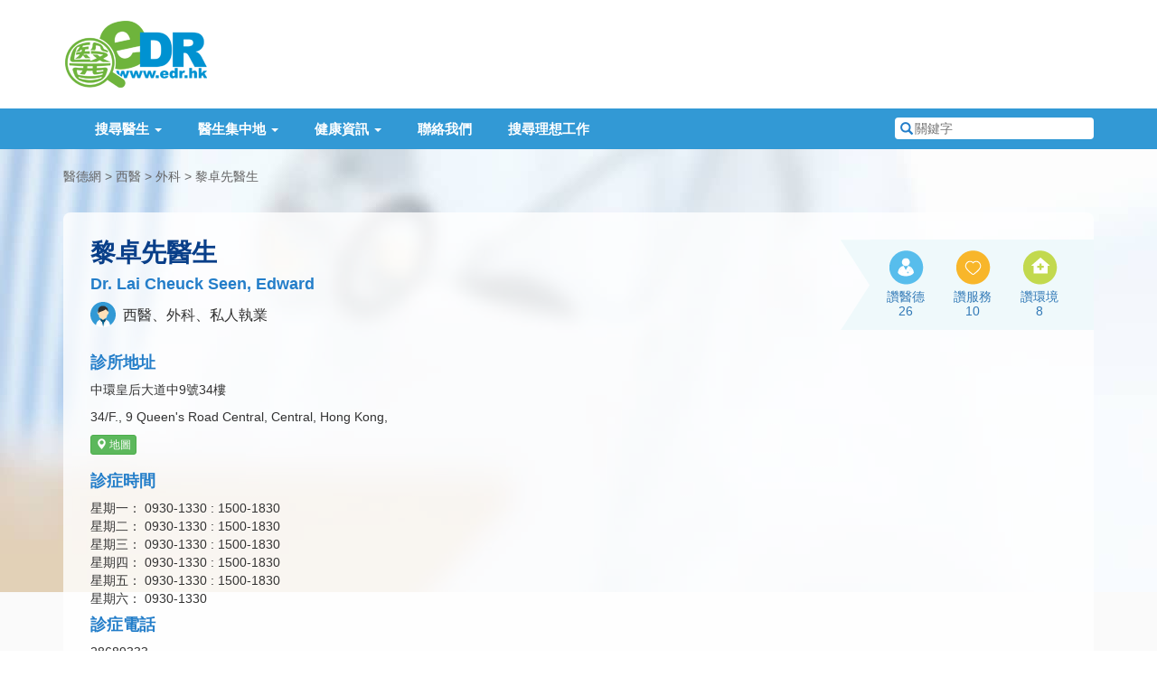

--- FILE ---
content_type: text/html; charset=UTF-8
request_url: https://www.edr.hk/doctor/info/lai-cheuck-seen-edward-a
body_size: 7500
content:
<!DOCTYPE html>
<html lang="zh-hk">
<head itemscope itemtype="http://schema.org/WebSite">
    <meta charset="utf-8">
    <meta http-equiv="X-UA-Compatible" content="IE=edge">
    <meta name="viewport" content="width=device-width, initial-scale=1.0, maximum-scale=2.0">
		    <title>黎卓先醫生 Dr. Lai Cheuck Seen, Edward
 - 醫德網</title>
	<meta itemprop="name" content="醫德網" />
	<link itemprop="url" href="https://www.edr.hk" />
	<meta name="theme-color" content="#247EC9" />
    <meta name="description" content="黎卓先醫生 Dr. Lai Cheuck Seen, Edward；註冊專科：西醫、外科；地址：中環皇后大道中9號34樓；診所名稱：仁德醫健 (中環) ；電話：28689333
">
	<link href="/css/bootstrap.min.css" rel="stylesheet">
    <link href="/css/style.css" rel="stylesheet">
    <link href="/css/swiper.css" rel="stylesheet">
	<link rel="canonical" href="https://www.edr.hk/doctor/info/lai-cheuck-seen-edward-a
" />

	<script type='text/javascript'>
	  var googletag = googletag || {};
	  googletag.cmd = googletag.cmd || [];
	  (function() {
		var gads = document.createElement('script');
		gads.async = true;
		gads.type = 'text/javascript';
		var useSSL = 'https:' == document.location.protocol;
		gads.src = (useSSL ? 'https:' : 'http:') +
		  '//www.googletagservices.com/tag/js/gpt.js';
		var node = document.getElementsByTagName('script')[0];
		node.parentNode.insertBefore(gads, node);
	  })();
	</script>
    	<script type='text/javascript'>
		googletag.cmd.push(function() {
			
				var mappingTopBar = googletag.sizeMapping().
					addSize([0, 0], []).
					addSize([992, 250], [728, 90]).
					build();
				
				var mappingBottomBar = googletag.sizeMapping().
					addSize([0, 0], []).
					addSize([768, 200], [728, 90]).
					build();
				
				var mappingMobileTopBar = googletag.sizeMapping().
					addSize([0, 0], []).
					addSize([320, 200], [320, 100]).
					addSize([992, 200], []).
					build();
				
				
				var mappingMobileBottomBar = googletag.sizeMapping().
					addSize([0, 0], []).
					addSize([320, 300], [300, 250]).
					addSize([768, 300], []).
					build();
					
			
			googletag.defineSlot("/269523963/doctor-info-top-bar", [728, 90], 'div-gpt-ad-1461901072092-0').
				defineSizeMapping(mappingTopBar).
				setCollapseEmptyDiv(true).
				addService(googletag.pubads());

			googletag.defineSlot("/269523963/doctor-info-bottom-bar", [728, 90], 'div-gpt-ad-1461914487111-0').
				defineSizeMapping(mappingBottomBar).
				setCollapseEmptyDiv(true).
				addService(googletag.pubads());

			googletag.defineSlot("/269523963/other-page-mobile-top-bar", [320, 100], 'div-gpt-ad-1462513627117-0').
				defineSizeMapping(mappingMobileTopBar).
				setCollapseEmptyDiv(true).
				addService(googletag.pubads());

			googletag.defineSlot("/269523963/doctor-info-mobile-bottom-rect", [300, 250], 'div-gpt-ad-1462506008934-0').
				defineSizeMapping(mappingMobileBottomBar).
				setCollapseEmptyDiv(true).
				addService(googletag.pubads());
			
				var mappingSideRect = googletag.sizeMapping().
		addSize([0, 0], []).
		addSize([992, 200], [300, 250]).
		build();

	
		googletag.defineSlot('/269523963/doctor-info-top-rect', [300, 250], 'div-gpt-ad-1462760152970-0').
			defineSizeMapping(mappingSideRect).
			setCollapseEmptyDiv(true).
			addService(googletag.pubads());

		googletag.defineSlot('/269523963/doctor-info-top-rect', [300, 250], 'div-gpt-ad-1462760152970-1').
			defineSizeMapping(mappingSideRect).
			setCollapseEmptyDiv(true).
			addService(googletag.pubads());

	
			googletag.pubads().enableSingleRequest();
			googletag.enableServices();
		});
	</script>

    
    
	    <link href="/css/lightbox.min.css" rel="stylesheet">
</head>

<body >

<!-- Header -->
<div id="header">
    <!-- Upper Part of Header -->
    <div class="container clearfix" id="header-brand">
        <div id="header-nav">
            <div id="site-logo">
                <a href="/" title="醫德網首頁"><img src="/images/header-logo.png" alt="醫德網" /></a>
            </div>

            <!-- For Mobile -->
            <button type="button" class="navbar-toggle collapsed hidden-print" data-toggle="collapse" data-target="#main-navigation" aria-expanded="false">
                <span class="sr-only">Toggle navigation</span>
                <span class="icon-bar"></span>
                <span class="icon-bar"></span>
                <span class="icon-bar"></span>
            </button>
            <a href="#navbar-search" data-toggle="collapse" aria-expanded="false" aria-controls="navbar-search" title="搜尋" class="visible-xs-block mobile-search-button hidden-print"><i class="glyphicon glyphicon-search"></i></a>
            <!-- /For Mobile -->
        </div>

                <!-- Header Advertisement -->
        <div class="long-adv hidden-print" id="header-adv">
			<div id='div-gpt-ad-1462513627117-0' style='margin:auto;'>
				<script type='text/javascript'>
					googletag.cmd.push(function() { googletag.display('div-gpt-ad-1462513627117-0'); });
				</script>
			</div>
			<div id='div-gpt-ad-1461901072092-0' style='margin:auto;'>
				<script type='text/javascript'>
					googletag.cmd.push(function() { googletag.display('div-gpt-ad-1461901072092-0'); });
				</script>
			</div>
        </div>
            </div>

    <!-- Menu -->
    <div id="menu" class="hidden-print" role="navigation">
        <div class="container clearfix">
            <div class="collapse navbar-collapse" id="main-navigation">
                <ul class="navbar-nav">
                    <li>
                        <a href="#" class="dropdown-toggle" data-toggle="dropdown" role="button" aria-haspopup="true" aria-expanded="false">搜尋醫生 <span class="caret"></span></a>
                        <ul class="dropdown-menu">
                            <li><a href="/district">按地區搜尋</a></li>
                            <li><a href="/speciality">按專科搜尋</a></li>
                            <li><a href="/search-all">全方位搜尋</a></li>
                        </ul>
                    </li>
                    <li>
                        <a href="#" class="dropdown-toggle" data-toggle="dropdown" role="button" aria-haspopup="true" aria-expanded="false">醫生集中地 <span class="caret"></span></a>
                        <ul class="dropdown-menu">
                            <li><a href="/building">醫生大廈名單</a></li>
                            <li><a href="/hospital">醫院醫生名單</a></li>
                            <li><a href="/medical-centre">醫療中心</a></li>
                            <li><a href="/medical-society">醫學組織</a></li>
                        </ul>
                    </li>
                    <li>
                        <a href="#" class="dropdown-toggle" data-toggle="dropdown" role="button" aria-haspopup="true" aria-expanded="false">健康資訊 <span class="caret"></span></a>
                        <ul class="dropdown-menu">
                            <li><a href="/article">健康雜誌</a></li>
                            <li><a href="/health-news">社區新聞</a></li>
                            <li><a href="/emergency-service">緊急服務</a></li>
                            <li><a href="/patient-group">病人組織</a></li>
							<li role="separator" class="divider"></li>
							<li><a href="/calculator/age">年齡計算器</a></li>
							<li><a href="/calculator/height">估算兒童成年身高</a></li>
							<li><a href="/calculator/bmi">BMI計算器</a></li>
                        </ul>
                    </li>
                                        <li><a href="/contact">聯絡我們</a></li>

                    <li><a href="https://edrjobs.hk/" id="search-job-btn">搜尋理想工作</a></li>

					                    <li class="visible-sm-block">
                        <a href="#navbar-search" role="button" data-toggle="collapse" aria-expanded="false" aria-controls="navbar-search">快速搜尋</a>
                    </li>
                </ul>
            </div>

            <!-- Quick Search -->
            <form id="navbar-search" action="/search">
                <label for="nav-search-field"><i class="glyphicon glyphicon-search"></i> <span class="sr-only">搜尋關鍵字</span></label>
                <input type="text" name="keyword" placeholder="關鍵字" class="search-field" id="nav-search-field"/>
				<input type="hidden" name="special-keyword" value="1"/>
                <button type="submit" class="hidden">搜尋</button>
            </form>
        </div>
    </div>
</div>

<!-- Main Content -->
<div class="body-background profile-body-container">
    <div class="container">
		<!-- Breadcrumb -->
		<ul class="page-breadcrumb">
			<li><a href="/">醫德網</a></li>
			<li><a href="/speciality/doctor">西醫</a></li>
							<li><a href="/speciality/doctor/general-surgery">外科</a></li>
						<li><a href="/doctor/info/lai-cheuck-seen-edward-a">黎卓先醫生</a></li>
		</ul>
		        <div class="profile-box profile-box-general profile-general-style2">
            <div class="row">
                <div class="col-xs-12 col-sm-7 col-md-8 col-lg-9">
					                    <h1>黎卓先醫生</h1>
                    <h2>Dr. Lai Cheuck Seen, Edward</h2>
                    <p class="profile-description">
					<span class="dr-icon dr-male" title="" data-toggle="tooltip" data-original-title="男醫生">男醫生</span> 
					西醫、外科、私人執業</p>
                    <h2>診所地址</h2>
                    <p>中環皇后大道中9號34樓</p>
					<p>34/F., 9 Queen&#039;s Road Central, Central, Hong Kong,</p>
											<div class="profile-buttons hidden-print">
							<a class="btn btn-success btn-xs" href="http://maps.google.com/maps?f=q&amp;source=s_q&amp;hl=zh-TW&amp;q=22.280452,114.158365&amp;ie=UTF8&amp;ll=22.280452,114.158365&amp;z=17" target="_blank"><i class="glyphicon glyphicon-map-marker"></i> 地圖</a>
						</div>
					
											<h2>診症時間</h2>
						<p>
																								星期一：
									0930-1330 : 1500-1830 <br>
																																星期二：
									0930-1330 : 1500-1830 <br>
																																星期三：
									0930-1330 : 1500-1830 <br>
																																星期四：
									0930-1330 : 1500-1830 <br>
																																星期五：
									0930-1330 : 1500-1830 <br>
																																星期六：
									0930-1330 <br>
																					</p>
					                    <h2>診症電話</h2>
                    <p>28689333</p>
                </div>
				
				<div class="col-xs-12 col-sm-5 col-md-4 col-lg-3 hidden-print">
										<div class="profile-likes">
						<a title="如果你想表揚醫生的醫德，請按一次。" class="profile-banner-action-like profile-banner-action-like1 js-like btn-like btn-like--inner-after" href="javascript:void(0)" data-item-id="1" data-count="inner-after">讚醫德</a>
						<a title="如果你想表揚診所的服務，請按一次。" class="profile-banner-action-like profile-banner-action-like2 js-like btn-like btn-like--inner-after" href="javascript:void(0)" data-item-id="2" data-count="inner-after">讚服務</a>
						<a title="如果你想表揚診所的環境，請按一次。" class="profile-banner-action-like profile-banner-action-like3 js-like btn-like btn-like--inner-after" href="javascript:void(0)" data-item-id="3" data-count="inner-after">讚環境</a>
					</div>
				</div>
				
            </div>
        </div>
		        <div class="row">
            <div class="col-md-8">
									<div class="profile-box">
						<h2><i class="glyphicon glyphicon-list-alt"></i> 醫療服務包括</h2>
						<ul class="services-list clearfix">
															<li>Gastroscopy</li>
															<li> Colonoscopy</li>
															<li> Minor Surgery</li>
															<li> Proctoscopy</li>
															<li> Hepatectomy</li>
															<li> Pancreatectomy</li>
															<li> ERCP - Therapeutic</li>
															<li> Needle scopic cholecyotectomy</li>
															<li> General Surgery</li>
													</ul>
					</div>
													<div class="profile-box">
						<div class="other-info">
							<h2><i class="glyphicon glyphicon-info-sign"></i> 其他資料</h2>
															<p>診所名稱：仁德醫健 (中環) </p>
																						<p>有緊急應診服務</p>
																													<p>使用語言：廣東話, 英文, 國語, 日語</p>
																						<p>使用醫院：港安醫院, 聖德肋撒醫院, 養和醫院, 嘉諾撒醫院, 聖保祿醫院, 浸會醫院</p>
																						<p>傳真機：28689223</p>
																																									</div>
																			<div class="scheme-info">
								<dl class="clearfix">
																		
																			<dt>公私營醫療合作：</dt>
										<dd>醫生參與<a href="http://www3.ha.org.hk/ppp/ppiepr_a.aspx?lang=tchi" target="_blank"><span class="dr-icon dr-ppi small"></span>醫療病歷互聯試驗計劃</a>。</dd>
																		
																		
																	</dl>
							</div>
											</div>
													<div class="profile-box">
						<h2><i class="glyphicon glyphicon-certificate"></i> 專業資格</h2>
						<ul class="profile-cert-list">
													<li>香港大學內外全科醫學士 MBBS (HK) </li>
													<li>英國愛丁堡皇家外科醫學院院士 FRCS (Edin) </li>
													<li>澳洲皇家外科醫學院院士 FRACS </li>
													<li>香港大學外科碩士 MS (HK) </li>
													<li>香港外科醫學院院士 FCSHK </li>
													<li>香港醫學專科學院院士(外科) FHKAM (Surgery) </li>
												</ul>
					</div>
								            </div>
            <div class="col-md-4 pro-col-adv hidden-print">
                <div class="adv-main col-md-12 col-sm-6 hidden-xs">
					<div id='div-gpt-ad-1462760152970-0'>
						<script type='text/javascript'>
							googletag.cmd.push(function() { googletag.display('div-gpt-ad-1462760152970-0'); });
						</script>
					</div>
                </div>
                <div class="adv-main col-md-12 col-sm-6 hidden-xs">
					<div id='div-gpt-ad-1462760152970-1'>
						<script type='text/javascript'>
							googletag.cmd.push(function() { googletag.display('div-gpt-ad-1462760152970-1'); });
						</script>
					</div>
                </div>
            </div>
        </div>


        <div class="profile-box profile-box-last hidden-print" id="profile_report_form_row">
            <div class="row">
                <div class="col-sm-9 col-md-8 profile-report-column">
                    <h2><i class="glyphicon glyphicon-search"></i> 回報問題</h2>
                    <p>如發現這網頁有任何不準確的地方或有改善之處，請讓我們知道。</p>
                    <form class="form-horizontal" id="profile_report_form" action="" method="POST">
												<input type="hidden" name="_token" value="QbmtTA8YBMGdRho795k0UVujJiqipNpemcF1DHbO">
                        <div class="form-group">
                            <label for="report_matter" class="col-md-2 control-label">有關事情</label>
                            <div class="col-md-10">
                                <select id="report_matter" name="matter" class="form-control">
                                    <option value="糾正錯誤資料">糾正錯誤資料</option>
                                    <option value="建議增加資料">建議增加資料</option>
                                    <option value="其他事情">其他事情</option>
                                </select>
                            </div>
                        </div>
                        <div class="form-group">
                            <label for="report_problem" class="col-md-2 control-label">輸入資料</label>
                            <div class="col-md-10">
                                <textarea cols="20" rows="4" name="problem" id="report_problem" class="form-control"></textarea>
								<div class="help-block">
																	</div>
                            </div>
                        </div>
                        <div class="form-group">
                            <div class="col-md-offset-2 col-md-10 button-container">
                                <button type="submit" class="btn btn-primary full-width-button">提交</button>
                            </div>
                        </div>
                    </form>
                    <p>注意：這表格只用作收集醫生的執業資訊，並不能聯絡醫生。如有需要請致電診所查詢。</p>
                </div>
                <div class="col-sm-3 col-md-4 profile-share-column">
                    <h2><i class="glyphicon glyphicon-share"></i> 分享此頁</h2>
                    <a href="#" class="profile-share-button addthis_button_facebook"><span>分享至 Facebook</span></a>
                    <a href="#" class="profile-share-button addthis_button_twitter"><span>分享至 Twitter</span></a>
                    <a href="#" class="profile-share-button addthis_button_google_plusone_share"><span>分享至 Google+</span></a>
                    <a href="#" class="profile-share-button addthis_button_email"><span>經電郵分享</span></a>
                </div>
            </div>
        </div>
    </div>
</div>

<div class="container hidden-print" id="footer-adv">
    <div class="adv-footer">
		<div id='div-gpt-ad-1461914487111-0' style='margin:auto;'>
			<script type='text/javascript'>
				googletag.cmd.push(function() { googletag.display('div-gpt-ad-1461914487111-0'); });
			</script>
		</div>

		<div id='div-gpt-ad-1462506008934-0' style='margin:auto;'>
			<script type='text/javascript'>
				googletag.cmd.push(function() { googletag.display('div-gpt-ad-1462506008934-0'); });
			</script>
		</div>
    </div>
</div>

<!-- Footer -->
<div id="footer" class="hidden-print">
    <div class="container">
        <!-- Sitemap -->
        <div class="row footer-sitemap hidden-xs">
            <div class="col-md-2 col-sm-4">
                <h6>熱門搜尋</h6>
                <ul>
                    <li><a href="/speciality/doctor/dermatology-venereology">皮膚科醫生</a></li>
                    <li><a href="/speciality/dentist">牙醫</a></li>
                    <li><a href="/speciality/doctor/otorhinolaryngology">耳鼻喉科</a></li>
                    <li><a href="/speciality/doctor/ophthalmology">眼科醫生</a></li>
                    <li><a href="/speciality/doctor/obstetrics-gynaecology">婦科醫生</a></li>
                    <li><a href="/speciality/chiropractor">脊醫</a></li>
                    <li><a href="/speciality/psychologist">心理醫生</a></li>
                </ul>
            </div>
            <div class="col-md-2 col-sm-4">
                <h6>熱門專科</h6>
                <ul>
                    <li><a href="/speciality/doctor/psychiatry">精神科專科</a></li>
                    <li><a href="/speciality/doctor/gastroenterology-hepatology">腸胃肝臟科專科</a></li>
                    <li><a href="/speciality/doctor/urology">泌尿外科專科</a></li>
                    <li><a href="/speciality/doctor/general-surgery">外科專科</a></li>
                    <li><a href="/speciality/doctor/plastic-surgery">整形外科專科</a></li>
                    <li><a href="/speciality/physiotherapist">物理治療師</a></li>
                    <li><a href="/speciality/doctor/cardiology">心臟科專科</a></li>
                </ul>
            </div>
            <div class="col-md-2 col-sm-4">
                <h6>醫生搜尋</h6>
                <ul>
                    <li><a href="/district">按地區搜尋</a></li>
                    <li><a href="/speciality">按專科搜尋</a></li>
                    <li><a href="/search-all">全方位搜尋</a></li>
                    <li><a href="/building">醫生大廈名單</a></li>
                    <li><a href="/hospital">醫院醫生名單</a></li>
                                    </ul>
            </div>
            <div class="col-md-2 col-sm-4 footer-health">
                <h6>健康資訊</h6>
                <ul>
                    <li><a href="/article">健康雜誌</a></li>
                    <li><a href="/health-news">社區新聞</a></li>
                    <li><a href="/medical-centre">醫療中心</a></li>
                    <li><a href="/medical-society">醫學組織</a></li>
                    <li><a href="/patient-group">病人組織</a></li>
                    <li><a href="/emergency-service">緊急服務</a></li>
                </ul>
            </div>
            <div class="col-md-2 col-sm-4">
                <h6>醫院醫生</h6>
                <ul>
                    <li><a href="/hospital/hong-kong-sanatorium-hospital">養和醫院</a></li>
                    <li><a href="/hospital/st-teresas-hospital">聖德肋撒醫院</a></li>
                    <li><a href="/hospital/hong-kong-baptist-hospital">浸會醫院</a></li>
                    <li><a href="/hospital/evangel-hospital">播道醫院</a></li>
                    <li><a href="/hospital/tsuen-wan-adventist-hospital">荃灣港安醫院</a></li>
                </ul>
            </div>
            <div class="col-md-2 col-sm-4">
                <h6>其他資訊</h6>
                <ul>
                    <li><a href="/about-us">關於我們</a></li>
                    <li><a href="/privacy-policy">私隱政策</a></li>
                    <li><a href="/end-user-agreement">使用條款</a></li>
                    <li><a href="/contact">聯絡我們</a></li>
                    <li><a href="#" id="translateLink">使用簡體</a></li>
                </ul>
            </div>
        </div>

        <!-- Logos -->
        <div class="footer-media clearfix">
            <a href="https://play.google.com/store/apps/details?id=com.edr" target="_blank" title="下載 EDR 醫德網 Android 版手機應用程式" class="footer-app-android">
                <img src="/images/footer_android.png" alt="EDR 醫德網 Android 版手機應用程式" />
            </a>
            <a href="https://itunes.apple.com/hk/app/id445742937?mt=8" target="_blank" title="下載 EDR 醫德網 iOS 版手機應用程式" class="footer-app-ios">
                <img src="/images/footer_app_ios.png" alt="EDR 醫德網 iOS 版手機應用程式" />
            </a>
            <a href="http://www.facebook.com/edrhk" target="_blank" title="醫德網 Facebook 專頁" class="footer-fb">
                <img src="/images/footer_fb.png" alt="醫德網 Facebook 專頁" />
            </a>
            <a href="http://www.caringcompany.org.hk/" target="_blank" title="商界展關懷網站" class="footer-caring">
                <img src="/images/footer_caringcompany.png" alt="商界展關懷" />
            </a>
        </div>

        <div id="copyright">
            <p>&copy; 2026 edr.hk, All Rights Reserved.</p>
        </div>
    </div>
</div>


<script src="/js/jquery-1.12.4.min.js"></script>
<link rel="stylesheet" href="https://unpkg.com/swiper/swiper-bundle.css" />
<link rel="stylesheet" href="https://unpkg.com/swiper/swiper-bundle.min.css" />

<script src="https://unpkg.com/swiper/swiper-bundle.js"></script>
<script src="https://unpkg.com/swiper/swiper-bundle.min.js"></script>
<script>


    $(function () {
        $('#sliderShow').trigger('click');
    });

    var swiper = new Swiper('.swiper-container', {
        autoplay: {
            delay: 10000,
            disableOnInteraction: false,
        },
        spaceBetween: 30,
        centeredSlides: true,
        pagination: {
            el: '.swiper-pagination',
            dynamicBullets: true,
        },
    });
    $('#myModal').on('shown.bs.modal', function(){
        swiper.update();
    })
</script>




<script src="/js/respond.min.js" async></script>
<script src="/js/bootstrap.min.js" integrity="sha384-0mSbJDEHialfmuBBQP6A4Qrprq5OVfW37PRR3j5ELqxss1yVqOtnepnHVP9aJ7xS" crossorigin="anonymous"></script>
<script src="/js/tw_cn.js"></script>

<script src="/js/common.js"></script>

<script>
    var defaultEncoding = 1;
    var translateDelay = 0;
    var cookieDomain = "https://www.edr.hk";
    var msgToTraditionalChinese = "使用繁體";
    var msgToSimplifiedChinese = "使用簡體";
    var translateButtonId = "translateLink";
</script>

<script>
	(function(i,s,o,g,r,a,m){i['GoogleAnalyticsObject']=r;i[r]=i[r]||function(){
	(i[r].q=i[r].q||[]).push(arguments)},i[r].l=1*new Date();a=s.createElement(o),
	m=s.getElementsByTagName(o)[0];a.async=1;a.src=g;m.parentNode.insertBefore(a,m)
	})(window,document,'script','https://www.google-analytics.com/analytics.js','ga');

	ga('create', 'UA-12567475-1', 'auto');
	ga('send', 'pageview');
</script>

<!-- Start Alexa Certify Javascript -->
<script type="text/javascript">
_atrk_opts = { atrk_acct:"iLwCf1agkf000e", domain:"edr.hk",dynamic: true};
(function() { var as = document.createElement('script'); as.type = 'text/javascript'; as.async = true; as.src = "https://d31qbv1cthcecs.cloudfront.net/atrk.js"; var s = document.getElementsByTagName('script')[0];s.parentNode.insertBefore(as, s); })();
</script>
<noscript><img src="https://d5nxst8fruw4z.cloudfront.net/atrk.gif?account=iLwCf1agkf000e" style="display:none" height="1" width="1" alt="" /></noscript>
<!-- End Alexa Certify Javascript -->

	<script src="//s7.addthis.com/js/250/addthis_widget.js#username=xa-4d35ae82151658db"></script>
	<script src="/js/lightbox.min.js"></script>
	<script src="/js/profile.js"></script>
	<script src="//cdn.jsdelivr.net/jquery.validation/1.14.0/jquery.validate.min.js"></script>
	<script src="//ajax.aspnetcdn.com/ajax/jquery.validate/1.14.0/localization/messages_zh_tw.js"></script>

	<!-- Google Ads -->
	<script async src="//pagead2.googlesyndication.com/pagead/js/adsbygoogle.js"></script>
	<script>
	  (adsbygoogle = window.adsbygoogle || []).push({
		google_ad_client: "ca-pub-5698059437151511",
		enable_page_level_ads: true
	  });
	</script>
	<!-- /Google Ads -->

	<script src="/js/LikeButton.js?20161231"></script>	<!-- //Like button -->
	<script>
		// Add CSRF token for each AJAX request
		$.ajaxSetup({
			headers: {
				'X-CSRF-TOKEN': "QbmtTA8YBMGdRho795k0UVujJiqipNpemcF1DHbO"
			}
		});

		$(document).ready(function () {
			/* Like Button */
			$('.js-like').likeButton({
				url: '/like-doctor/1483',
				customCounter: 'btn-like-counter'
			});
		});

		/* Validate the report form */
		$("#profile_report_form").validate({
			// Specify the validation rules
			rules: {
				problem: {
					required: true
				}
			},
			submitHandler: function(form) {
				form.submit();
			},
			errorPlacement: function(error, element) {
				error.appendTo(element.next("div.help-block"));
				error.appendTo(element.parent().next("div.help-block"));
			}
		});
	</script>

</body>
</html>


--- FILE ---
content_type: text/html; charset=utf-8
request_url: https://www.google.com/recaptcha/api2/aframe
body_size: 265
content:
<!DOCTYPE HTML><html><head><meta http-equiv="content-type" content="text/html; charset=UTF-8"></head><body><script nonce="9YFG5lbobdrc-4AeCDETfw">/** Anti-fraud and anti-abuse applications only. See google.com/recaptcha */ try{var clients={'sodar':'https://pagead2.googlesyndication.com/pagead/sodar?'};window.addEventListener("message",function(a){try{if(a.source===window.parent){var b=JSON.parse(a.data);var c=clients[b['id']];if(c){var d=document.createElement('img');d.src=c+b['params']+'&rc='+(localStorage.getItem("rc::a")?sessionStorage.getItem("rc::b"):"");window.document.body.appendChild(d);sessionStorage.setItem("rc::e",parseInt(sessionStorage.getItem("rc::e")||0)+1);localStorage.setItem("rc::h",'1770138034639');}}}catch(b){}});window.parent.postMessage("_grecaptcha_ready", "*");}catch(b){}</script></body></html>